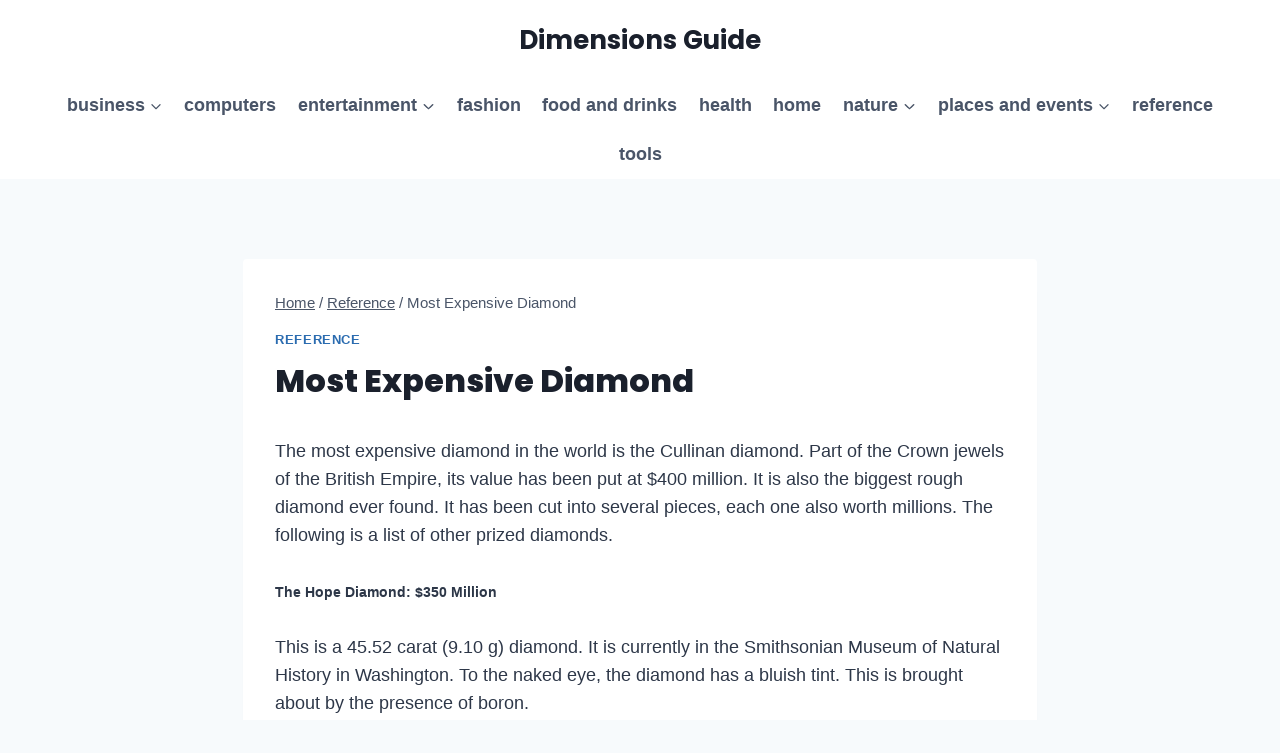

--- FILE ---
content_type: text/html; charset=utf-8
request_url: https://www.google.com/recaptcha/api2/aframe
body_size: 266
content:
<!DOCTYPE HTML><html><head><meta http-equiv="content-type" content="text/html; charset=UTF-8"></head><body><script nonce="Rr3dCtBbCnqLNhrKDFHL2g">/** Anti-fraud and anti-abuse applications only. See google.com/recaptcha */ try{var clients={'sodar':'https://pagead2.googlesyndication.com/pagead/sodar?'};window.addEventListener("message",function(a){try{if(a.source===window.parent){var b=JSON.parse(a.data);var c=clients[b['id']];if(c){var d=document.createElement('img');d.src=c+b['params']+'&rc='+(localStorage.getItem("rc::a")?sessionStorage.getItem("rc::b"):"");window.document.body.appendChild(d);sessionStorage.setItem("rc::e",parseInt(sessionStorage.getItem("rc::e")||0)+1);localStorage.setItem("rc::h",'1769089393007');}}}catch(b){}});window.parent.postMessage("_grecaptcha_ready", "*");}catch(b){}</script></body></html>